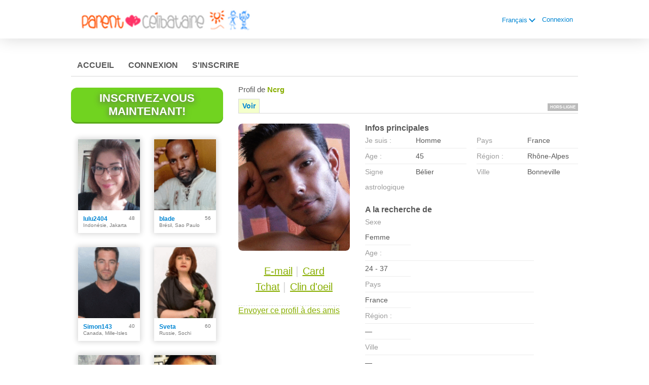

--- FILE ---
content_type: text/html;charset=UTF-8
request_url: https://www.parentcelibataire.com/members/767653491/?referUser=767653491
body_size: 7030
content:
<!DOCTYPE html>
<html xmlns="http://www.w3.org/1999/xhtml">
<head>
	<meta http-equiv="X-UA-Compatible" content="IE=edge,chrome=1"> <title>ParentCélibataires.com - Profile de ncrg</title> <meta charset="UTF-8"> <link rel="shortcut icon" href="/favicon.ico?fb54cee&amp;230"/> <meta name="keywords" content=" parents célibataires, site de rencontre parent, parent celibataire, rencontre parent celibataire, rencontre monoparentale, parents rencontres, parent rencontre, rencontre parent divorcé, " /> <meta name="description" content="Rencontrez des parents célibataires ici - la communauté pour les parents avec enfants ou sans enfants cherchant quelqu'un qui aimera tant vous que vos enfants." /> <meta http-equiv="Content-Language" content="fr"> <meta name="Language" content="French"> <link href="/theme/system.common.css?fb54cee&amp;230" rel="stylesheet"/> <link href="/theme/theme.common.css?fb54cee&amp;230" rel="stylesheet"/> <link href="/theme/custom.css?fb54cee&amp;230" rel="stylesheet"/> <link href="/theme/cropper.css?fb54cee&amp;230" rel="stylesheet"> <script src="/scripts/df.js?fb54cee"></script> <script src="/theme/theme.js?fb54cee&amp;230"></script> <link rel="stylesheet" href="https://use.fontawesome.com/releases/v5.5.0/css/all.css" integrity="sha384-B4dIYHKNBt8Bc12p+WXckhzcICo0wtJAoU8YZTY5qE0Id1GSseTk6S+L3BlXeVIU" crossorigin="anonymous"> <style>
	.trial.overlay-xxx [data-rating="XXX"]:not(.own)::after { content: "Mettre à niveau pour voir photo"; }
</style>
<!--8774.7.399.230.fb54cee--> <!--8774.7.399.230.fb54cee--><!--8774.7.399.230.fb54cee--><meta property="og:title" content="ParentCélibataire.com"/> <meta property="og:url" content="https://www.parentcelibataire.com/members/767653491"/> <meta property="og:image" content="https://d1dyy84rrayyf4.cloudfront.net/gallery/767653491/medium736efe20b244b67babe28ced9d91a501.png"/> <!--8774.7.399.230.fb54cee--><!--8774.7.399.230.fb54cee--></head>

<body class="viewprofilejsp dating single-parents fr fr-FR ltr us viewProfile_jsp">
<header id="top-header" class="holder">
	<div class="content">
		<div class="Header">
<h2><a href="/start/"><img src="/images/logo.png" alt="parentcelibataire.com" /></a> </h2>


</div><!--fin div header-->








<!--8774.7.399.230.fb54cee--><script>
$.DF.require('/scripts/components/SwitchLocale.js', 'fb54cee');
</script> <div class="SwitchLocale"> <div><span class="label label-native">Français</span><span class="label label-lc">fr</span></div><div id="switchLocalesTrigger"><a href="/myprofile/update/#lc">&nbsp;</a></div> <div class="highlighted"> <ul> <li><span>Français</span></li> </ul> </div> </div>
<!--8774.7.399.230.fb54cee--><nav id="LoginMenu"> <a href="/login/">Connexion</a> </nav>
<!--8774.7.399.230.fb54cee--></div>
</header>

<header id="top-menus" class="holder">
	<div class="content">
		<nav id="MainMenu" class="MainMenu"> <a class="" href="/">Accueil</a> <a class="" href="/login/">Connexion</a> <a class="" href="/registration/">S'inscrire</a> </nav> <script type="text/template" id="color-text">#585858</script> <script type="text/template" id="color-link">#0086d3</script> <script type="text/template" id="color-page">#ffffff</script> <script type="text/template" id="color-content">#ffffff</script> <style id="menu-color-correction"></style> <script>
	(function(){
		function getLuminance(name) {
			var color = document.getElementById('color-' + name).innerHTML.replace('white', '#fff').replace('black', '#000').replace(/^#(\w)(\w)(\w)$/, '#$1$1$2$2$3$3');
			if (color.indexOf('#') != 0) {
				return -1;
			}
			var rgb = [parseInt(color.slice(1, 3), 16), parseInt(color.slice(3, 5), 16), parseInt(color.slice(5, 7), 16)];
			return (rgb[0] * 21 + rgb[1] * 72 + rgb[2] * 7) / 25500;
		}
		function correct(text, background) { return Math.round(20 * (background + 0.5) / text) / 20; }

		var styles = document.getElementById('menu-color-correction');

		var page = getLuminance('page');
		if (page == -1 || page > 0.5) { // fix only for dark backgrounds
			return;
		}
		var text = getLuminance('text');
		if (text != -1 && text - page < 0.5) {
			styles.innerHTML += '#MainMenu a:not(.selected):not(:hover) { filter: brightness(' + correct(text, page) + '); }\n';
		}

		var link = getLuminance('link');
		if (link != -1 && link - page < 0.5) {
			styles.innerHTML += '#MainMenu a.selected, #MainMenu a:hover { filter: brightness(' + correct(link, page) + '); }\n';
		}

		if (getLuminance('content') > 0.5) { // hide border if content is bright
			styles.innerHTML += '#top-menus .content { border-color: transparent; }\n';
		}
	})()
</script>
<!--8774.7.399.230.fb54cee--></div>
</header>

<div id="main" class="holder">
	<div id="body" class="content">
<div class="column" id="left">
	<div class="UpgradeAccountLink"> <a class="button joinnow" href="/registration/">Inscrivez-vous maintenant!</a> </div> <!--8774.7.399.230.fb54cee--><div class="SearchResult"> <div class="MembersList simple simple"> <div class="member  pos0"> <a href="/members/1666432042" class="photolink openlargephoto" data-rating="NORMAL" rel="" title="lulu2404" target="_top"> <img id="1666432042" src="//d1dyy84rrayyf4.cloudfront.net/gallery/1666432042/medium48eeb602087712f88a31645d6902faca.png" border="0" class="photo" alt="lulu2404"/> </a> <div class="member-info"> <div class="member-basic-info"> <a class="member-name ellipsis" href="/members/1666432042/?referUser=1666432042" title="lulu2404">lulu2404</a> <span class="member-age">48</span> </div> <div class="member-address ellipsis">Indonésie, Jakarta</div> </div> </div> <div class="member  pos1"> <a href="/members/1784616205" class="photolink openlargephoto" data-rating="NORMAL" rel="" title="blade" target="_top"> <img id="1784616205" src="//d1dyy84rrayyf4.cloudfront.net/gallery/1784616205/mediumb5b144461764844df7d6ce0e6736304e.png" border="0" class="photo" alt="blade"/> </a> <div class="member-info"> <div class="member-basic-info"> <a class="member-name ellipsis" href="/members/1784616205/?referUser=1784616205" title="blade">blade</a> <span class="member-age">56</span> </div> <div class="member-address ellipsis">Brésil, Sao Paulo</div> </div> </div> <div class="member  pos2"> <a href="/members/1533396283" class="photolink openlargephoto" data-rating="NORMAL" rel="" title="Simon143" target="_top"> <img id="1533396283" src="//d1dyy84rrayyf4.cloudfront.net/gallery/1533396283/medium19db29ad330f08817315d7253e35e139.png" border="0" class="photo" alt="Simon143"/> </a> <div class="member-info"> <div class="member-basic-info"> <a class="member-name ellipsis" href="/members/1533396283/?referUser=1533396283" title="Simon143">Simon143</a> <span class="member-age">40</span> </div> <div class="member-address ellipsis">Canada, Mille-Isles</div> </div> </div> <div class="member  pos3"> <a href="/members/2074304774" class="photolink openlargephoto" data-rating="NORMAL" rel="" title="Sveta" target="_top"> <img id="2074304774" src="//d1dyy84rrayyf4.cloudfront.net/gallery/2074304774/mediumad38c84f77f3b940ebb8084c4e230e83.png" border="0" class="photo" alt="Sveta"/> </a> <div class="member-info"> <div class="member-basic-info"> <a class="member-name ellipsis" href="/members/2074304774/?referUser=2074304774" title="Sveta">Sveta</a> <span class="member-age">60</span> </div> <div class="member-address ellipsis">Russie, Sochi</div> </div> </div> <div class="member  pos4"> <a href="/members/2071623554" class="photolink openlargephoto" data-rating="NORMAL" rel="" title="maryafco56" target="_top"> <img id="2071623554" src="//d1dyy84rrayyf4.cloudfront.net/gallery/2071623554/medium1ed09248e846bedcdfc0d6e21ed83049.png" border="0" class="photo" alt="maryafco56"/> </a> <div class="member-info"> <div class="member-basic-info"> <a class="member-name ellipsis" href="/members/2071623554/?referUser=2071623554" title="maryafco56">maryafco56</a> <span class="member-age">47</span> </div> <div class="member-address ellipsis">Venezuela, Maracay</div> </div> </div> <div class="member  pos5"> <a href="/members/1045373412" class="photolink openlargephoto" data-rating="NORMAL" rel="" title="shella1982" target="_top"> <img id="1045373412" src="//d1dyy84rrayyf4.cloudfront.net/gallery/1045373412/mediumc3328c1d9b2d330ed153c5a7abb1b7b4.png" border="0" class="photo" alt="shella1982"/> </a> <div class="member-info"> <div class="member-basic-info"> <a class="member-name ellipsis" href="/members/1045373412/?referUser=1045373412" title="shella1982">shella1982</a> <span class="member-age">43</span> </div> <div class="member-address ellipsis">Canada, Laval</div> </div> </div> <div class="member  pos6"> <a href="/members/620146713" class="photolink openlargephoto" data-rating="NORMAL" rel="" title="mark3045" target="_top"> <img id="620146713" src="//d1dyy84rrayyf4.cloudfront.net/gallery/620146713/mediumae331269aae40395b26cc330fb8a7244.png" border="0" class="photo" alt="mark3045"/> </a> <div class="member-info"> <div class="member-basic-info"> <a class="member-name ellipsis" href="/members/620146713/?referUser=620146713" title="mark3045">mark3045</a> <span class="member-age">71</span> </div> <div class="member-address ellipsis">États-Unis, Statesboro</div> </div> </div> <div class="member  pos7"> <a href="/members/454706624" class="photolink openlargephoto" data-rating="NORMAL" rel="" title="ericseul" target="_top"> <img id="454706624" src="//d1dyy84rrayyf4.cloudfront.net/gallery/454706624/mediumf57ac6240ac95833b20389a65f82c79d.png" border="0" class="photo" alt="ericseul"/> </a> <div class="member-info"> <div class="member-basic-info"> <a class="member-name ellipsis" href="/members/454706624/?referUser=454706624" title="ericseul">ericseul</a> <span class="member-age">57</span> </div> <div class="member-address ellipsis">Canada, Saint-Jean-sur-Richelieu</div> </div> </div> <div class="member  pos8"> <a href="/members/1251846356" class="photolink openlargephoto" data-rating="NORMAL" rel="" title="PiaAnna" target="_top"> <img id="1251846356" src="//d1dyy84rrayyf4.cloudfront.net/gallery/1251846356/mediumd69fdc976f2879cb8bfb813e634e3ba1.png" border="0" class="photo" alt="PiaAnna"/> </a> <div class="member-info"> <div class="member-basic-info"> <a class="member-name ellipsis" href="/members/1251846356/?referUser=1251846356" title="PiaAnna">PiaAnna</a> <span class="member-age">45</span> </div> <div class="member-address ellipsis">Danemark, Copenhagen</div> </div> </div> </div> </div>
<!--8774.7.399.230.fb54cee--></div>

<div class="column" id="right">
		<div class="ProfileMenu"> <h1> Profil de <strong>ncrg</strong> </h1> <div class="tabs"> <ul> <li class="selected"><a href="javascript:void(0);">Voir</a></li> <!-- <li><a href="/registration/?referUser=767653491">Photo <span>(1)</span></a></li> --> </ul> <div class="links"> &nbsp; <strong class="status offline">Hors-ligne</strong> </div> </div> </div>
<!--8774.7.399.230.fb54cee--><script>
$.DF.require('/scripts/components/MediaItemPopup.js', 'fb54cee');
</script> <script type="text/template" id="GalleryLabels">
	{
		"edit": "Modifier",
		"default": "Par défaut",
		"remove": "Supprimer",
		"askRemove": "Etes-vous sûr(e) de vouloir retirer ce fichier ?",
		"requestAccess": "Accès requis",
		"msgAskSetDefaultNonPublicItem": "",
		"msgMediaItemNotFound": ""
	}
</script> <div class="ViewProfilePhoto"> <a href="/registration/?referUser=767653491" class="photolink openlargephoto" data-rating="NORMAL" rel="" title="ncrg" target="_top"> <img id="767653491" src="//d1dyy84rrayyf4.cloudfront.net/gallery/767653491/736efe20b244b67babe28ced9d91a501.png" border="0" class="photo" alt="ncrg"/> </a> <div class="photoLinks"> <noscript> <div class="photoAskNoPhoto"> <p></p> <div class="hr dashed"></div> </div> </noscript> <div class="mediaGalleryThumbs"></div> <script type="text/template" id="MediaGalleryAccess">Accès requis</script> <a href="/registration/?referUser=767653491" id="a1" class="compose-message">E-mail</a><span class="split">&nbsp;|&nbsp;</span> <a href="/registration/?referUser=767653491" id="a2">Card</a> <div class="clear"></div> <a href="/registration/?referUser=767653491" id="a3" class="openchatsession">Tchat</a><span class="split">&nbsp;|&nbsp;</span> <a service="MemberService" href="/registration/?referUser=767653491" id="a4">Clin d'oeil</a> <div class="clear"></div> </div> <div class="hr dashed"></div> <p> <a href="/registration/?referUser=767653491">Envoyer ce profil à des amis</a> </p> </div> <!--8774.7.399.230.fb54cee--><script language="JavaScript" type="text/javascript">
$.DF.require('/scripts/components/MyProfile.js', 'fb54cee');
</script> <div class="MyProfile"> <input type="hidden" name="memberId_Value" value="45884310"/> <input type="hidden" name="nickname" value="767653491"/> <input type="hidden" name="sexId" value="1"/> <div id="mainInfoView" class="ajaxPlaceholder"> <a name="mainInfoLabel"></a> <h3>Infos principales </h3> <div class="blockLeft"> <dl class="memberDetail"> <dt class="first">Je suis :</dt> <dd class="first">Homme</dd> <dt>Age :</dt> <dd>45</dd> <dt class="last">Signe astrologique</dt> <dd class="last">Bélier</dd> </dl> </div> <div class="blockRight"> <dl class="memberDetail"> <dt class="first">Pays</dt> <dd class="first">France</dd> <dt>Région :</dt> <dd>Rhône-Alpes&nbsp;</dd> <dt >Ville</dt> <dd >Bonneville&nbsp;</dd> </dl> </div> <div class="clear"></div> </div> <div id="seekingView"> <h3>A la recherche de </h3> <dl class="memberDetail" id="seekingSexIdBlock"> <dt class="first">Sexe</dt> <dd class="first">Femme</dd> </dl> <dl class="memberDetail"> <dt>Age :</dt> <dd>24 - 37</dd> <dt>Pays</dt> <dd>France</dd> <dt>Région :</dt> <dd>&mdash;</dd> <dt>Ville</dt> <dd>&mdash;</dd> <dt>Enfants:</dt> <dd>&mdash;</dd> <!--===============================================================--> <!--===============================================================--> </dl><div class="clear"></div> </div> <div class="ajaxPlaceholder"> </div> <div class="ajaxPlaceholder"> <a name="aboutMeLabel"></a> <h3>A propos de moi </h3> <div class="emptyBlock"> <a service="MemberService" href="/registration/?referUser=767653491">Cliquez ici pour me demander</a> pour en savoir plus </div> <div class="clear"></div> </div> <div class="ajaxPlaceholder"> <a name="aboutMyMatchLabel"></a> <h3>A propos de mon partenaire idéal </h3> <div class="emptyBlock"> <a service="MemberService" href="/registration/?referUser=767653491">Cliquez ici pour me demander</a> pour en savoir plus </div> <div class="clear"></div> </div> <div class="ajaxPlaceholder"> <a name="Criteria_Label"></a> <h3>Enfants </h3> <p class="description"> 2</p> <div class="clear"></div> </div><div class="ajaxPlaceholder"> <a name="Criteria_Label"></a> <h3>Recherche<!--dating--> </h3> <div class="emptyBlock"> <a service="MemberService" href="/registration/?referUser=767653491">Cliquez ici pour me demander</a> pour en savoir plus </div>  <div class="clear"></div> </div><div class="ajaxPlaceholder"> <a name="Criteria_Label"></a> <h3>Intérêts<!--dating--> </h3> <div class="emptyBlock"> <a service="MemberService" href="/registration/?referUser=767653491">Cliquez ici pour me demander</a> pour en savoir plus </div>  <div class="clear"></div> </div><div class="ajaxPlaceholder"> <a name="Criteria_Label"></a> <h3>Langues </h3> <p class="description"> Anglais, &nbsp;Français</p> <div class="clear"></div> </div><div id="criteriaTableView" class="ajaxPlaceholder"> <a name="Criteria_Label"></a> <h3>Caractéristiques </h3> <div class="emptyBlock"> <a service="MemberService" href="/registration/?referUser=767653491">Cliquez ici pour me demander</a> pour en savoir plus </div>  <div class="clear"></div> </div> </div> <!--8774.7.399.230.fb54cee--><div class="BannerPlaceBlock">
	<script language="JavaScript" type="text/javascript">
$.DF.require('/scripts/components/BannerPlace.js', 'fb54cee');
</script> <div class="BannerPlace External size300x250 place34"><div class="wrapAd" data-zone-id="81" data-instance-id="54" data-pub-id="00087740000000000542026011919002501"></div></div>
<!--8774.7.399.230.fb54cee--><script language="JavaScript" type="text/javascript">
$.DF.require('/scripts/components/BannerPlace.js', 'fb54cee');
</script> <div class="BannerPlace External size300x250 place35"><div class="wrapAd" data-zone-id="82" data-instance-id="55" data-pub-id="00087740000000000552026011919002501"></div></div>
<!--8774.7.399.230.fb54cee--></div>
</div>

</div>
		<div id="bottomDecoration">
			<div></div>
			<div id="special"></div>
		</div>
	</div>
</div>

<div class="holder" id="footer">
	<div class="content">
		<div class="Footer"> <ul id="bottonNavigation"> <li><a href="/about/">À propos</a></li> <li><a href="/terms/">Conditions générales</a></li> <li><a href="/privacy/">Confidentialité</a></li> <li><a href="/cookie/">Cookies</a></li> <li><a href="/faq/">Questions Fréquentes</a></li> </ul> <div id="copyright">&copy; 2008-2024 developpé par Dating Factory</div> </div> <div class="clear"></div> <div class="custom_footer_content"> 
 </div>
<!--8774.7.399.230.fb54cee--><!-- System every_page_tracking_code -->
<!-- Start of StatCounter Code for Default Guide -->
<script type="text/javascript">
var sc_project=7695146; 
var sc_invisible=1; 
var sc_security="f2cc57eb"; 
</script>
<script type="text/javascript"
src="//www.statcounter.com/counter/counter.js"></script>
<noscript><div class="statcounter"><a title="joomla stats"
href="//statcounter.com/joomla/" target="_blank"><img
class="statcounter"
src="//c.statcounter.com/7695146/0/f2cc57eb/1/"
alt="joomla stats"></a></div></noscript>
<!-- End of StatCounter Code for Default Guide -->
<script>
  (function(i,s,o,g,r,a,m){i['GoogleAnalyticsObject']=r;i[r]=i[r]||function(){
  (i[r].q=i[r].q||[]).push(arguments)},i[r].l=1*new Date();a=s.createElement(o),
  m=s.getElementsByTagName(o)[0];a.async=1;a.src=g;m.parentNode.insertBefore(a,m)
  })(window,document,'script','//www.google-analytics.com/analytics.js','ga');

  ga('create', 'UA-40009941-1', 'parentcelibataire.com');
  ga('send', 'pageview');

</script>
<!-- System Internal_Footer_Tracking_Code -->
<!-- t399-white-blue-green.single-parents.dating -->
<script type="text/javascript">
var gaJsHost = (("https:" == document.location.protocol) ? "https://ssl." : "http://www.");
document.write(unescape("%3Cscript src='" + gaJsHost + "google-analytics.com/ga.js' async type='text/javascript'%3E%3C/script%3E"));
</script>
<script type="text/javascript">
try {
var systemPageTracker = _gat._getTracker("UA-8993531-7");
systemPageTracker._setDomainName("auto");
systemPageTracker._setVar("dating/single-parents/l1/white-blue-green/t399"); 
systemPageTracker._setCustomVar(1, 'ipTV', escape(navigator.userAgent), 2);
systemPageTracker._setCustomVar(2, 'PROFILE_AGE_IN_DAYS', '', 2);
systemPageTracker._trackPageview();
} catch(err) {}</script>
<!-- Google Analytics -->
<script>
(function(i,s,o,g,r,a,m){i['GoogleAnalyticsObject']=r;i[r]=i[r]||function(){
(i[r].q=i[r].q||[]).push(arguments)},i[r].l=1*new Date();a=s.createElement(o),
m=s.getElementsByTagName(o)[0];a.async=1;a.src=g;m.parentNode.insertBefore(a,m)
})(window,document,'script','https://www.google-analytics.com/analytics.js','ga');

ga('create', 'UA-133198904-5', 'auto');
ga('send', 'pageview');
</script>
<!-- End Google Analytics -->


<!-- Google Tag Manager -->
<script>(function(w,d,s,l,i){w[l]=w[l]||[];w[l].push({'gtm.start':
new Date().getTime(),event:'gtm.js'});var f=d.getElementsByTagName(s)[0],
j=d.createElement(s),dl=l!='dataLayer'?'&l='+l:'';j.async=true;j.src=
'https://www.googletagmanager.com/gtm.js?id='+i+dl;f.parentNode.insertBefore(j,f);
})(window,document,'script','dataLayer','GTM-W2VM8FG');</script>
<!-- End Google Tag Manager --> <noscript> <img src="/ga.do?utmac=MO-8993531-7&amp;utmn=2091810360&amp;utmr=-&amp;utmp=%2Fmembers%2F767653491%3Fnickname%3D767653491%26referUser%3D767653491&amp;guid=ON"/> </noscript> <script>
	$(document).ready(function() {
		if (window.blockAdBlock) {

			window.blockAdBlock.on(true, function () {
				$(document.body).addClass('adblocked');
			});

			window.blockAdBlock.on(false, function () {
			});
		}
	});
</script>
<!--8774.7.399.230.fb54cee--></div>
</div>

<script>
	var m3_u = (location.protocol == 'https:' ? 'https://brotor.datingfactory.com/www/delivery/spcjsdf.php' : 'http://brotor.datingfactory.com/www/delivery/spcjsdf.php');
	var m3_r = Math.floor(Math.random() * 99999999999);

	if (!document.MAX_used) document.MAX_used = ',';

	var m3_script = ['id=1', 'target=_blank', 'cb=' + m3_r];

	if (document.MAX_used != ',') m3_script.push("exclude=" + document.MAX_used);
	if (document.characterSet || document.charset)  m3_script.push('charset=' + (document.characterSet || document.charset));
	m3_script.push("loc=" + escape(window.location));
	if (document.referrer) m3_script.push("referer=" + escape(document.referrer));
	if (document.context) m3_script.push("context=" + escape(document.context));
	if ('fr') m3_script.push("v_banner_lang=" + escape('fr'));
	if ('') m3_script.push("v_membership=" + escape(''));
	if ('') m3_script.push("v_sex=" + escape(''));
	else m3_script.push("v_sex=unknown");
	if ('') m3_script.push("v_sex_simple=" + escape(''));
	if ('') m3_script.push("v_orientation=" + escape(''));
	if ('') m3_script.push("v_lfsex=" + escape(''));
	if ('') m3_script.push("v_lfsex_simple=" + escape(''));
	if ('') m3_script.push("v_lforientation=" + escape(''));
	if ('') m3_script.push("v_photo=" + escape(''));
	if ('') m3_script.push("v_video=" + escape(''));
	if ('ltr') m3_script.push("v_textdirection=" + escape('ltr'));
	if ('fr') m3_script.push("v_lang=" + escape('fr'));
	if ('dating') m3_script.push("v_niche_path=" + escape('dating'));
	if ('dating') m3_script.push("v_niche=" + escape('dating'));
	if ('single-parents') m3_script.push("v_market=" + escape('single-parents'));
	if ('') m3_script.push("v_country=" + escape(''));
	if ('') m3_script.push("v_region=" + escape(''));
	if (document.mmm_fo) m3_script.push("mmm_fo=1");
	if ('photo') m3_script.push("v_setname=" + escape('photo'));
	if ('') m3_script.push("v_regdate=" + escape(''));
	if ('') m3_script.push("v_profile_age=" + escape(''));
	if ('') m3_script.push("v_ab_test_id=" + escape(''));
	if ('') m3_script.push("v_ab_test_audience_id=" + escape(''));
	if ('7114') m3_script.push("v_partner_id=" + escape('7114'));
	if ('') m3_script.push("v_traffic_owner_id=" + escape(''));
	if ('') m3_script.push("v_email=" + escape(''));
	if ('') m3_script.push("v_adult_rating=" + escape(''));
	if ('') m3_script.push("v_sub_id=" + escape(''));

	if($('meta[name=keywords]').length > 0) m3_script.push("v_keywords=" + escape($('meta[name=keywords]').attr('content') || ''));

	m3_script.push("v_version=4");
	m3_script.push("v_host=" + document.location.host);
	m3_script.push("v_text=Ajoutez plus de photos<br>à votre profil");

	var m3_script_url = m3_u + '?' + m3_script.join('&');

	var m3_zoneids = [];
	$('[data-zone-id]').each(function (index, node) {
		m3_zoneids.push($(node).data('zone-id') + ':' + $(node).data('pub-id'))
	});

	if (m3_zoneids.length > 0) {
		var OA_zoneids = escape(m3_zoneids.join('|'));
		document.write('<script src="' + m3_script_url + '"></scr' + 'ipt>');
	}

	function OA_render() {
		OA_render_zone(0);
	}

	function OA_render_zone(index) {
		var zones = $('[data-zone-id]');

		if (index < zones.length) {
			var node = $(zones.get(index));
			var zone_id = node.data('zone-id');

			if (OA_output[zone_id]) {
				var html = OA_output[zone_id];
				var inject = $(html);

				if (inject.find('script[src]').length > 0) {
					node.append(inject);
					setTimeout(function() {
						OA_render_zone(index + 1);
					}, 300);
				} else {
					node.append(inject);
					OA_render_zone(index + 1);
				}
			} else {
				OA_render_zone(index + 1);
			}
		}
	}
</script>
<!--8774.7.399.230.fb54cee--><!-- APPLICATION-METADATA --> <script>
// JO-348 Reload activation page when tab becomes active if user is already activated
document.addEventListener('visibilitychange', function() {
	if (document.visibilityState == 'visible' && /^\/(activation|login\/recover)/.test(location.pathname)) {
		$.get('/api/myprofile').then(function(data){
			if (data.accountStatus != 1) { // REGISTRY/157 (DICT_ENABLE_STATUS) - 1.Registered
				location.reload();
			}
		});
	}
});
</script>
<!--8774.7.399.230.fb54cee--></body>
</html>


--- FILE ---
content_type: text/css;charset=utf-8
request_url: https://www.parentcelibataire.com/theme/theme.common.css?fb54cee&230
body_size: 73
content:

/*8774.1.399.230.fb54cee*/

--- FILE ---
content_type: text/css;charset=utf-8
request_url: https://www.parentcelibataire.com/theme/custom.css?fb54cee&230
body_size: 73
content:

/*8774.1.399.230.fb54cee*/

--- FILE ---
content_type: text/plain
request_url: https://www.google-analytics.com/j/collect?v=1&_v=j102&a=2072885775&t=pageview&_s=1&dl=https%3A%2F%2Fwww.parentcelibataire.com%2Fmembers%2F767653491%2F%3FreferUser%3D767653491&ul=en-us%40posix&dt=ParentC%C3%A9libataires.com%20-%20Profile%20de%20ncrg&sr=1280x720&vp=1280x720&_u=IEBAAAABAAAAACAAI~&jid=432984410&gjid=1465706602&cid=992917695.1768849228&tid=UA-40009941-1&_gid=1198174900.1768849228&_r=1&_slc=1&z=1921942841
body_size: -453
content:
2,cG-8RW65RYKQV